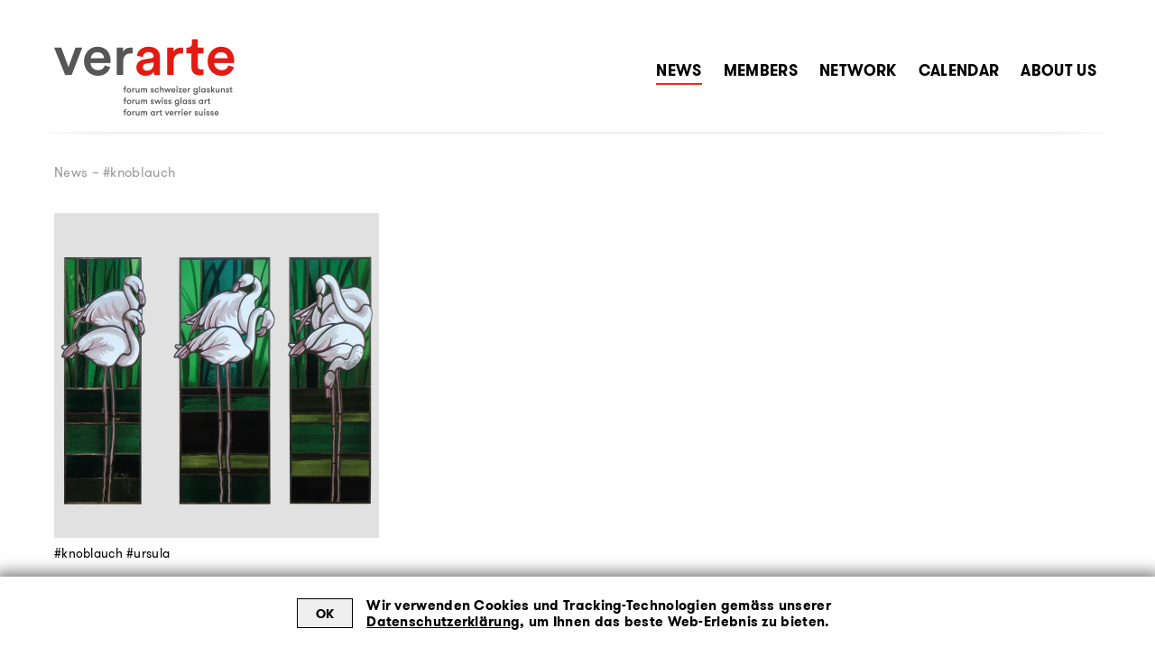

--- FILE ---
content_type: text/html
request_url: https://www.verarte.ch/tag/knoblauch/
body_size: 6432
content:
<!DOCTYPE html>
<html lang="de-CH">
	<head>
		<meta charset="UTF-8" />
		<meta http-equiv="X-UA-Compatible" content="IE=edge">
		<meta name="viewport" content="width=device-width, initial-scale=1.0">
		<!--nokia windows fix -->
			<script>
				if (navigator.userAgent.match(/IEMobile\/10\.0/)) {
					var msViewportStyle = document.createElement("style");
					msViewportStyle.appendChild(
						document.createTextNode(
							"@-ms-viewport{width:auto!important}"
						)
					);
					document.getElementsByTagName("head")[0].
					appendChild(msViewportStyle);
				}
			</script>

			<style>
				/* Layout */
				@-webkit-viewport{width:device-width}
				@-moz-viewport{width:device-width}
				@-ms-viewport{width:device-width}
				@-o-viewport{width:device-width}
				@viewport{width:device-width}
			</style>
		<!--nokia windows fix -->
		<!-- CSS -->
		<link href="https://www.verarte.ch/wp-content/themes/verarte/dist/main.css?v=1695980264" rel="stylesheet" />
			<!-- FAVICON -->
			<link rel="apple-touch-icon" sizes="57x57" href="https://www.verarte.ch/wp-content/themes/verarte/images/favicon/apple-touch-icon-57x57.png">
			<link rel="apple-touch-icon" sizes="60x60" href="https://www.verarte.ch/wp-content/themes/verarte/images/favicon/apple-touch-icon-60x60.png">
			<link rel="apple-touch-icon" sizes="72x72" href="https://www.verarte.ch/wp-content/themes/verarte/images/favicon/apple-touch-icon-72x72.png">
			<link rel="apple-touch-icon" sizes="76x76" href="https://www.verarte.ch/wp-content/themes/verarte/images/favicon/apple-touch-icon-76x76.png">
			<link rel="apple-touch-icon" sizes="114x114" href="https://www.verarte.ch/wp-content/themes/verarte/images/favicon/apple-touch-icon-114x114.png">
			<link rel="apple-touch-icon" sizes="120x120" href="https://www.verarte.ch/wp-content/themes/verarte/images/favicon/apple-touch-icon-120x120.png">
			<link rel="apple-touch-icon" sizes="144x144" href="https://www.verarte.ch/wp-content/themes/verarte/images/favicon/apple-touch-icon-144x144.png">
			<link rel="apple-touch-icon" sizes="152x152" href="https://www.verarte.ch/wp-content/themes/verarte/images/favicon/apple-touch-icon-152x152.png">
			<link rel="apple-touch-icon" sizes="180x180" href="https://www.verarte.ch/wp-content/themes/verarte/images/favicon/apple-touch-icon-180x180.png">
			<link rel="icon" type="image/png" href="https://www.verarte.ch/wp-content/themes/verarte/images/favicon/favicon-32x32.png" sizes="32x32">
			<link rel="icon" type="image/png" href="https://www.verarte.ch/wp-content/themes/verarte/images/favicon/android-chrome-192x192.png" sizes="192x192">
			<link rel="icon" type="image/png" href="https://www.verarte.ch/wp-content/themes/verarte/images/favicon/favicon-96x96.png" sizes="96x96">
			<link rel="icon" type="image/png" href="https://www.verarte.ch/wp-content/themes/verarte/images/favicon/favicon-16x16.png" sizes="16x16">
			<link rel="manifest" href="https://www.verarte.ch/wp-content/themes/verarte/images/favicon/manifest.json">
			<link rel="mask-icon" href="https://www.verarte.ch/wp-content/themes/verarte/images/favicon/safari-pinned-tab.svg" color="#5bbad5">
			<meta name="msapplication-TileColor" content="#da532c">
			<meta name="msapplication-TileImage" content="/mstile-144x144.png">
			<meta name="theme-color" content="#ffffff">
<meta name='robots' content='max-image-preview:large' />
	<style>img:is([sizes="auto" i], [sizes^="auto," i]) { contain-intrinsic-size: 3000px 1500px }</style>
	<link rel="https://api.w.org/" href="https://www.verarte.ch/wp-json/" /><link rel="alternate" title="JSON" type="application/json" href="https://www.verarte.ch/wp-json/wp/v2/tags/28" />			<title>Exposition sur la Passerelle: Ursula Knoblauch | verarte</title>
			<meta property="og:title" content="Exposition sur la Passerelle: Ursula Knoblauch" />
				<meta name="description" content="&laquo;Verarte&raquo; ist die Schweizer Plattform der Fachleute aus Glas, Design und Kunst." />
				<meta property="og:description" content="&laquo;Verarte&raquo; ist die Schweizer Plattform der Fachleute aus Glas, Design und Kunst." />
				<meta property="og:url" content="https://www.verarte.ch/2021/05/15/exposition-sur-la-passerelle-ursula-knoblauch/" />
				<meta property="og:type" content="website" />
				<meta property="og:image" content="https://www.verarte.ch/wp-content/uploads/2016/05/og_image.png" />
				<meta property="og:image:width" content="1200" />
				<meta property="og:image:height" content="630" />
				<meta property="og:site_name" content="verarte.ch" />
	</head>

	<body data-wptheme="https://www.verarte.ch/wp-content/themes/verarte" data-admin_url="https://www.verarte.ch/wp-admin/admin-ajax.php" data-instagram__num_photos="5" data-instagram__user_id="3091269495" data-instagram__username="verarte_ch" data-instagram__access_token="3091269495.70a23ab.492e74d44e2e43c8872fe98be67d4882" class="archive tag tag-knoblauch tag-28 page-slug-exposition-sur-la-passerelle-ursula-knoblauch parent-page-slug-none">
		<script>
			(function(i,s,o,g,r,a,m){i['GoogleAnalyticsObject']=r;i[r]=i[r]||function(){
			(i[r].q=i[r].q||[]).push(arguments)},i[r].l=1*new Date();a=s.createElement(o),
			m=s.getElementsByTagName(o)[0];a.async=1;a.src=g;m.parentNode.insertBefore(a,m)
			})(window,document,'script','https://www.google-analytics.com/analytics.js','ga');

			ga('create', 'UA-79746134-1', 'auto');
			ga('send', 'pageview');

		</script>
		<header>
			<!-- navbar-fixed-top start -->
				<div class="navbar navbar-default navbar-fixed-top" role="navigation">
					<div class="container">
						<div class="navbar-header">

							<!-- <button type="button" class="navbar-toggle" data-toggle="collapse" data-target=".navbar-collapse">
								<span class="sr-only">Toggle navigation</span>
								<span class="icon-bar"></span>
								<span class="icon-bar"></span>
								<span class="icon-bar"></span>
							</button> -->

							<button type="button" data-toggle="collapse" data-target="#navbar" class="hamburger hamburger--elastic navbar-toggle collapsed" aria-expanded="false" aria-controls="navbar">
								<span class="sr-only">Navigation ein-/ausblenden</span>
								<span class="hamburger-box">
									<span class="hamburger-inner"></span>
								</span>
							</button>
							<a class="navbar-brand" href="https://www.verarte.ch" aria-label="Zur Startseite"></a>
						</div>
						<div class="navbar-collapse collapse" id="navbar">
							<nav>
<ul id="menu-main" class="nav navbar-nav navbar-right"><li id="menu-item-14" class="active_on_archive_tag active_on_single-post menu-item menu-item-type-post_type menu-item-object-page menu-item-home menu-item-14"><a title="News" href="https://www.verarte.ch/">News</a></li>
<li id="menu-item-90" class="active_on_single-member menu-item menu-item-type-post_type menu-item-object-page menu-item-90"><a title="Members" href="https://www.verarte.ch/members/">Members</a></li>
<li id="menu-item-157" class="menu-item menu-item-type-post_type menu-item-object-page menu-item-157"><a title="Network" href="https://www.verarte.ch/network/">Network</a></li>
<li id="menu-item-96" class="menu-item menu-item-type-post_type menu-item-object-page menu-item-96"><a title="Calendar" href="https://www.verarte.ch/calendar/">Calendar</a></li>
<li id="menu-item-134" class="menu-item menu-item-type-post_type menu-item-object-page menu-item-134"><a title="About Us" href="https://www.verarte.ch/about-us/">About Us</a></li>
</ul>							</nav>
						</div>
					</div>
					<div class="shadow"></div>
				</div>
			<!-- navbar-fixed-top end -->
			<div class="container">
				<div class="row">
					<div class="col-xs-12 headerbreadcrumb">
<a class="item" href="https://www.verarte.ch/">News</a><span class="spacer">&nbsp;–&nbsp;</span><h1 class="item">#knoblauch</h1>					</div>
				</div>
			</div>
		</header>
			<div class="container content">
		<section>
			<div class="row">
				<div class="col-xs-12">
						<div class="row news masonry infinitescrollme">
							<div class="col-xs-12 col-sm-6 col-md-4 empty-but-important-for-masonry"></div>
								<div class="grid-item appear col-xs-12 col-sm-6 col-md-4">
									<article>
										<header>
											<div class="row">
												<div class="col-xs-12">
															<a href="https://www.verarte.ch/2021/05/15/exposition-sur-la-passerelle-ursula-knoblauch/" aria-label="Exposition sur la Passerelle: Ursula Knoblauch">
																        <picture>
                            <source
                    type="image/webp"
                    srcset="https://www.verarte.ch/wp-content/storage5k/picture/2021/05/karte-flamingo1bis4-360x360.webp?oext=jpg&media_id=1255&source_id=1425 1x, https://www.verarte.ch/wp-content/storage5k/picture/2021/05/karte-flamingo1bis4-720x720.webp?oext=jpg&res=2&media_id=1255&source_id=1426 2x"
                    media="(min-width: 1px)"
                    width="360"
                    height="360"
                />
                            <source
                    type="image/jpeg"
                    srcset="https://www.verarte.ch/wp-content/storage5k/picture/2021/05/karte-flamingo1bis4-360x360.jpg?media_id=1255&source_id=1427 1x, https://www.verarte.ch/wp-content/storage5k/picture/2021/05/karte-flamingo1bis4-720x720.jpg?res=2&media_id=1255&source_id=1428 2x"
                    media="(min-width: 1px)"
                    width="360"
                    height="360"
                />
                            <img
                                    class="picture5k-picture picture5k-picture-1_col_news picture5k-mimetypeext-orig-jpeg img-responsive"
                    alt=""
                    title="Karte-Flamingo1bis4"
                    src="[data-uri]"
                    width="360"
                    height="360"
                />
        </picture>
        															</a>
													<p class="tags"><a href="https://www.verarte.ch/tag/knoblauch/">#knoblauch</a> <a href="https://www.verarte.ch/tag/ursula/">#ursula</a></p>
													<a href="https://www.verarte.ch/2021/05/15/exposition-sur-la-passerelle-ursula-knoblauch/"><h1 class="">Exposition sur la Passerelle: Ursula Knoblauch</h1></a>
														<p class="eventred">01.05.–12.09.2021, Vitromusée Romont</p>
												</div>
											</div>
										</header>
										<div class="row">
											<div class="col-xs-12">
												<p class="excerpt">Démonstration dans le studio du musée : sam 29/dim 30 mai 2021.<br />
Et pendant les Journées européennes du patrimoine du samedi 11 et du dimanche 12 septembre 2021. <span class="nobreak">– <a href="https://www.verarte.ch/2021/05/15/exposition-sur-la-passerelle-ursula-knoblauch/">Zum Beitrag</a></span></p>
											</div>
										</div>
									</article>
								</div>
						</div>
				</div>
				<div class="col-xs-12 col-xs-push-0 col-md-8 col-md-push-2">
					<div class="row navigation" data-maxpages="1" data-foundposts="1">
						<div class="col-xs-6 text-left next_posts_link"></div>
						<div class="col-xs-6 text-right previous_posts_link"></div>
					</div>
				</div>
			</div>
		</section>
	</div>

		<footer>
			<div class="container">
				<div class="row make-same-height">
					<div class="col-xs-12 col-sm-5 col-md-4 same-height">
						<h3>verarte</h3>
<p>forum schweizer glaskunst</p>
<p><a class=" mailto" data-user="mail" data-domain="verarte" data-tld="ch" data-inner="thisEmail"></a></p>
					</div>
					<div class="col-xs-12 col-sm-3 col-md-4 same-height">
						<h3>Social Media</h3>
<p><a href="http://instagram.com/verarte_ch/" target="_blank" rel="noopener">Instagram</a></p>
					</div>
					<div class="col-xs-12 col-sm-4 col-md-4 same-height align-p-bottom-right">
						<p><a href="https://www.verarte.ch/impressum/" class="" target="">Impressum</a> | <a href="https://www.verarte.ch/datenschutzerklaerung/" class="" target="">Datenschutzerklärung</a></p>
					</div>
				</div>
			</div>
		</footer>
		<script type="text/javascript" src="https://www.verarte.ch/wp-content/themes/verarte/dist/main.js?v=1695980264"></script>

            <style type="text/css">
                #opt-out-message {
                    position: fixed;
                    width: 100%;
                    bottom: 0px;
                    text-align: center;
                    padding: 1.5em;
                    background-color: white;
                    box-shadow: 0px 0px 15px 5px rgba(0,0,0,0.5);
                    z-index: 10000;
                    display: flex;
                    flex-direction: row-reverse;
                    justify-content: center;
                }
                #opt-out-message p,
                #opt-out-message p a {
                    max-width: 545px;
					font-family: "GTWalsheimBold";
					font-weight: normal;
                    line-height: 1.25em;
                    margin:0;
                    text-align: left;
                }
                #opt-out-message p + p {
                    margin-right:1em;
                }
                #opt-out-message a {
                    color: inherit;
                    text-decoration: underline;
                    text-underline-offset: 0.2em;
                }
                #opt-out-message button {
                    font-size: 14px;
                    text-transform: uppercase;
                    padding:.65rem 2rem;
                    border:1px solid black;
                    margin-top: 0.125em;
                }
                #opt-out-message.opt-out-message--hidden {
                    display: none;
                }
            </style>
            <div id="opt-out-message" class="opt-out-message--hidden">
                <p>Wir verwenden Cookies und Tracking-Technologien gem&auml;ss unserer <a href="https://www.verarte.ch/datenschutzerklaerung/">Datenschutzerkl&auml;rung</a>, um Ihnen das beste Web-Erlebnis zu bieten.</p>
                <p><button>OK</button></p>
            </div>
            </div>
            <script>

                var optOut_cookieName 							= 	'opt-out-message' ;
                var optOut_cookieExpiresAfterNumberOfDays   	= 	30 ;

                const optOut_dom_message                        =   document.querySelector('#opt-out-message') ;
                const optOut_dom_button                         =   document.querySelector('#opt-out-message button') ;

                var createOptOutMessageCookie = function(name, value, days) {
                    var expires;
                    if(days) {
                        var date = new Date();
                        date.setTime(date.getTime() + (days * 24 * 60 * 60 * 1000));
                        expires = "; expires=" + date.toGMTString();
                    } else {
                        expires = "";
                    }
                    document.cookie = name + "=" + value + expires + "; path=/";
                }

                function getOptOutMessageCookie(c_name) {
                    if(document.cookie.length > 0) {
                        var c_start = document.cookie.indexOf(c_name + "=");
                        if(c_start != -1) {
                            c_start = c_start + c_name.length + 1;
                            var c_end = document.cookie.indexOf(";", c_start);
                            if(c_end == -1) {
                                c_end = document.cookie.length;
                            }
                            return unescape(document.cookie.substring(c_start, c_end));
                        }
                    }
                    return false ;
                }

                optOut_dom_button.addEventListener('click', (e) => {
					createOptOutMessageCookie(optOut_cookieName, 1, optOut_cookieExpiresAfterNumberOfDays);
                    optOut_dom_message.classList.add('opt-out-message--hidden');
                });

                if(!getOptOutMessageCookie(optOut_cookieName)) {
                    optOut_dom_message.classList.remove('opt-out-message--hidden');
                    console.log('diese');
                } else {
                    console.log('der');
                }
                
            </script>
<style id='classic-theme-styles-inline-css' type='text/css'>
/*! This file is auto-generated */
.wp-block-button__link{color:#fff;background-color:#32373c;border-radius:9999px;box-shadow:none;text-decoration:none;padding:calc(.667em + 2px) calc(1.333em + 2px);font-size:1.125em}.wp-block-file__button{background:#32373c;color:#fff;text-decoration:none}
</style>
<style id='global-styles-inline-css' type='text/css'>
:root{--wp--preset--aspect-ratio--square: 1;--wp--preset--aspect-ratio--4-3: 4/3;--wp--preset--aspect-ratio--3-4: 3/4;--wp--preset--aspect-ratio--3-2: 3/2;--wp--preset--aspect-ratio--2-3: 2/3;--wp--preset--aspect-ratio--16-9: 16/9;--wp--preset--aspect-ratio--9-16: 9/16;--wp--preset--color--black: #000000;--wp--preset--color--cyan-bluish-gray: #abb8c3;--wp--preset--color--white: #ffffff;--wp--preset--color--pale-pink: #f78da7;--wp--preset--color--vivid-red: #cf2e2e;--wp--preset--color--luminous-vivid-orange: #ff6900;--wp--preset--color--luminous-vivid-amber: #fcb900;--wp--preset--color--light-green-cyan: #7bdcb5;--wp--preset--color--vivid-green-cyan: #00d084;--wp--preset--color--pale-cyan-blue: #8ed1fc;--wp--preset--color--vivid-cyan-blue: #0693e3;--wp--preset--color--vivid-purple: #9b51e0;--wp--preset--gradient--vivid-cyan-blue-to-vivid-purple: linear-gradient(135deg,rgba(6,147,227,1) 0%,rgb(155,81,224) 100%);--wp--preset--gradient--light-green-cyan-to-vivid-green-cyan: linear-gradient(135deg,rgb(122,220,180) 0%,rgb(0,208,130) 100%);--wp--preset--gradient--luminous-vivid-amber-to-luminous-vivid-orange: linear-gradient(135deg,rgba(252,185,0,1) 0%,rgba(255,105,0,1) 100%);--wp--preset--gradient--luminous-vivid-orange-to-vivid-red: linear-gradient(135deg,rgba(255,105,0,1) 0%,rgb(207,46,46) 100%);--wp--preset--gradient--very-light-gray-to-cyan-bluish-gray: linear-gradient(135deg,rgb(238,238,238) 0%,rgb(169,184,195) 100%);--wp--preset--gradient--cool-to-warm-spectrum: linear-gradient(135deg,rgb(74,234,220) 0%,rgb(151,120,209) 20%,rgb(207,42,186) 40%,rgb(238,44,130) 60%,rgb(251,105,98) 80%,rgb(254,248,76) 100%);--wp--preset--gradient--blush-light-purple: linear-gradient(135deg,rgb(255,206,236) 0%,rgb(152,150,240) 100%);--wp--preset--gradient--blush-bordeaux: linear-gradient(135deg,rgb(254,205,165) 0%,rgb(254,45,45) 50%,rgb(107,0,62) 100%);--wp--preset--gradient--luminous-dusk: linear-gradient(135deg,rgb(255,203,112) 0%,rgb(199,81,192) 50%,rgb(65,88,208) 100%);--wp--preset--gradient--pale-ocean: linear-gradient(135deg,rgb(255,245,203) 0%,rgb(182,227,212) 50%,rgb(51,167,181) 100%);--wp--preset--gradient--electric-grass: linear-gradient(135deg,rgb(202,248,128) 0%,rgb(113,206,126) 100%);--wp--preset--gradient--midnight: linear-gradient(135deg,rgb(2,3,129) 0%,rgb(40,116,252) 100%);--wp--preset--font-size--small: 13px;--wp--preset--font-size--medium: 20px;--wp--preset--font-size--large: 36px;--wp--preset--font-size--x-large: 42px;--wp--preset--spacing--20: 0.44rem;--wp--preset--spacing--30: 0.67rem;--wp--preset--spacing--40: 1rem;--wp--preset--spacing--50: 1.5rem;--wp--preset--spacing--60: 2.25rem;--wp--preset--spacing--70: 3.38rem;--wp--preset--spacing--80: 5.06rem;--wp--preset--shadow--natural: 6px 6px 9px rgba(0, 0, 0, 0.2);--wp--preset--shadow--deep: 12px 12px 50px rgba(0, 0, 0, 0.4);--wp--preset--shadow--sharp: 6px 6px 0px rgba(0, 0, 0, 0.2);--wp--preset--shadow--outlined: 6px 6px 0px -3px rgba(255, 255, 255, 1), 6px 6px rgba(0, 0, 0, 1);--wp--preset--shadow--crisp: 6px 6px 0px rgba(0, 0, 0, 1);}:where(.is-layout-flex){gap: 0.5em;}:where(.is-layout-grid){gap: 0.5em;}body .is-layout-flex{display: flex;}.is-layout-flex{flex-wrap: wrap;align-items: center;}.is-layout-flex > :is(*, div){margin: 0;}body .is-layout-grid{display: grid;}.is-layout-grid > :is(*, div){margin: 0;}:where(.wp-block-columns.is-layout-flex){gap: 2em;}:where(.wp-block-columns.is-layout-grid){gap: 2em;}:where(.wp-block-post-template.is-layout-flex){gap: 1.25em;}:where(.wp-block-post-template.is-layout-grid){gap: 1.25em;}.has-black-color{color: var(--wp--preset--color--black) !important;}.has-cyan-bluish-gray-color{color: var(--wp--preset--color--cyan-bluish-gray) !important;}.has-white-color{color: var(--wp--preset--color--white) !important;}.has-pale-pink-color{color: var(--wp--preset--color--pale-pink) !important;}.has-vivid-red-color{color: var(--wp--preset--color--vivid-red) !important;}.has-luminous-vivid-orange-color{color: var(--wp--preset--color--luminous-vivid-orange) !important;}.has-luminous-vivid-amber-color{color: var(--wp--preset--color--luminous-vivid-amber) !important;}.has-light-green-cyan-color{color: var(--wp--preset--color--light-green-cyan) !important;}.has-vivid-green-cyan-color{color: var(--wp--preset--color--vivid-green-cyan) !important;}.has-pale-cyan-blue-color{color: var(--wp--preset--color--pale-cyan-blue) !important;}.has-vivid-cyan-blue-color{color: var(--wp--preset--color--vivid-cyan-blue) !important;}.has-vivid-purple-color{color: var(--wp--preset--color--vivid-purple) !important;}.has-black-background-color{background-color: var(--wp--preset--color--black) !important;}.has-cyan-bluish-gray-background-color{background-color: var(--wp--preset--color--cyan-bluish-gray) !important;}.has-white-background-color{background-color: var(--wp--preset--color--white) !important;}.has-pale-pink-background-color{background-color: var(--wp--preset--color--pale-pink) !important;}.has-vivid-red-background-color{background-color: var(--wp--preset--color--vivid-red) !important;}.has-luminous-vivid-orange-background-color{background-color: var(--wp--preset--color--luminous-vivid-orange) !important;}.has-luminous-vivid-amber-background-color{background-color: var(--wp--preset--color--luminous-vivid-amber) !important;}.has-light-green-cyan-background-color{background-color: var(--wp--preset--color--light-green-cyan) !important;}.has-vivid-green-cyan-background-color{background-color: var(--wp--preset--color--vivid-green-cyan) !important;}.has-pale-cyan-blue-background-color{background-color: var(--wp--preset--color--pale-cyan-blue) !important;}.has-vivid-cyan-blue-background-color{background-color: var(--wp--preset--color--vivid-cyan-blue) !important;}.has-vivid-purple-background-color{background-color: var(--wp--preset--color--vivid-purple) !important;}.has-black-border-color{border-color: var(--wp--preset--color--black) !important;}.has-cyan-bluish-gray-border-color{border-color: var(--wp--preset--color--cyan-bluish-gray) !important;}.has-white-border-color{border-color: var(--wp--preset--color--white) !important;}.has-pale-pink-border-color{border-color: var(--wp--preset--color--pale-pink) !important;}.has-vivid-red-border-color{border-color: var(--wp--preset--color--vivid-red) !important;}.has-luminous-vivid-orange-border-color{border-color: var(--wp--preset--color--luminous-vivid-orange) !important;}.has-luminous-vivid-amber-border-color{border-color: var(--wp--preset--color--luminous-vivid-amber) !important;}.has-light-green-cyan-border-color{border-color: var(--wp--preset--color--light-green-cyan) !important;}.has-vivid-green-cyan-border-color{border-color: var(--wp--preset--color--vivid-green-cyan) !important;}.has-pale-cyan-blue-border-color{border-color: var(--wp--preset--color--pale-cyan-blue) !important;}.has-vivid-cyan-blue-border-color{border-color: var(--wp--preset--color--vivid-cyan-blue) !important;}.has-vivid-purple-border-color{border-color: var(--wp--preset--color--vivid-purple) !important;}.has-vivid-cyan-blue-to-vivid-purple-gradient-background{background: var(--wp--preset--gradient--vivid-cyan-blue-to-vivid-purple) !important;}.has-light-green-cyan-to-vivid-green-cyan-gradient-background{background: var(--wp--preset--gradient--light-green-cyan-to-vivid-green-cyan) !important;}.has-luminous-vivid-amber-to-luminous-vivid-orange-gradient-background{background: var(--wp--preset--gradient--luminous-vivid-amber-to-luminous-vivid-orange) !important;}.has-luminous-vivid-orange-to-vivid-red-gradient-background{background: var(--wp--preset--gradient--luminous-vivid-orange-to-vivid-red) !important;}.has-very-light-gray-to-cyan-bluish-gray-gradient-background{background: var(--wp--preset--gradient--very-light-gray-to-cyan-bluish-gray) !important;}.has-cool-to-warm-spectrum-gradient-background{background: var(--wp--preset--gradient--cool-to-warm-spectrum) !important;}.has-blush-light-purple-gradient-background{background: var(--wp--preset--gradient--blush-light-purple) !important;}.has-blush-bordeaux-gradient-background{background: var(--wp--preset--gradient--blush-bordeaux) !important;}.has-luminous-dusk-gradient-background{background: var(--wp--preset--gradient--luminous-dusk) !important;}.has-pale-ocean-gradient-background{background: var(--wp--preset--gradient--pale-ocean) !important;}.has-electric-grass-gradient-background{background: var(--wp--preset--gradient--electric-grass) !important;}.has-midnight-gradient-background{background: var(--wp--preset--gradient--midnight) !important;}.has-small-font-size{font-size: var(--wp--preset--font-size--small) !important;}.has-medium-font-size{font-size: var(--wp--preset--font-size--medium) !important;}.has-large-font-size{font-size: var(--wp--preset--font-size--large) !important;}.has-x-large-font-size{font-size: var(--wp--preset--font-size--x-large) !important;}
:where(.wp-block-post-template.is-layout-flex){gap: 1.25em;}:where(.wp-block-post-template.is-layout-grid){gap: 1.25em;}
:where(.wp-block-columns.is-layout-flex){gap: 2em;}:where(.wp-block-columns.is-layout-grid){gap: 2em;}
:root :where(.wp-block-pullquote){font-size: 1.5em;line-height: 1.6;}
</style>
		
	</body>

</html>

--- FILE ---
content_type: text/plain
request_url: https://www.google-analytics.com/j/collect?v=1&_v=j102&a=375462272&t=pageview&_s=1&dl=https%3A%2F%2Fwww.verarte.ch%2Ftag%2Fknoblauch%2F&ul=en-us%40posix&dt=Exposition%20sur%20la%20Passerelle%3A%20Ursula%20Knoblauch%20%7C%20verarte&sr=1280x720&vp=1280x720&_u=IEBAAEABAAAAACAAI~&jid=2022234826&gjid=758918535&cid=706430915.1768866134&tid=UA-79746134-1&_gid=60527777.1768866134&_r=1&_slc=1&z=2002294333
body_size: -449
content:
2,cG-6YVB84L45Q